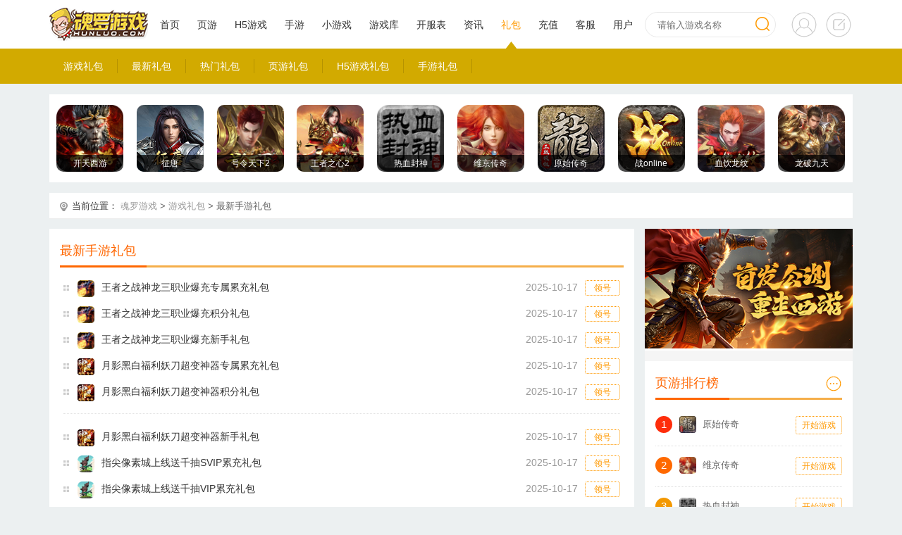

--- FILE ---
content_type: text/html
request_url: http://www.hunluo.com/fahao/shouyou.html
body_size: 9011
content:
<!DOCTYPE html>
<html lang="en">
<head>
<meta charset="gb2312">
<meta name="applicable-device" content="pc" />
<meta name="viewport" content="width=device-width, initial-scale=1.0">
<meta name="renderer" content="webkit" />
<meta name="force-rendering" content="webkit" />
<meta http-equiv="X-UA-Compatible" content="IE=Edge,chrome=1" />
<link rel="shortcut?icon" href="/favicon.ico" />
<link rel="stylesheet" href="/templates/hl_new/css/reset.css">
<link rel="stylesheet" href="/templates/hl_new/css/header.css">
<link rel="stylesheet" href="/templates/hl_new/css/footer.css">
<link rel="stylesheet" href="/templates/fahao_pc/css/wzlb_list.css">
<script type="text/javascript" src="/templates/hl_new/js/base.js"></script>
 
<title>手机游戏礼包_手游礼包领取_手游礼包发放平台 - 魂罗游戏平台</title>
<meta name="keywords" content="手机游戏礼包礼包,手游礼包领取,手游礼包发放平台,手游首充礼包"/>
<meta name="description" content="魂罗游戏礼包发放平台，为您提供最新的手游礼包大全、手游礼包领取以及手机游戏礼包、激活码、特权码。找手机游戏礼包，就来魂罗游戏平台！"/>
<meta http-equiv="mobile-agent" content="format=xhtml; url=http://m.hunluo.com/fahao/shouyou.html">
<meta http-equiv="mobile-agent" content="format=html5; url=http://m.hunluo.com/fahao/shouyou.html">
 
</head>
<script type="text/javascript">
        function is_mobile() {
            var regex_match = /(nokia|iphone|android|motorola|^mot-|softbank|foma|docomo|kddi|up.browser|up.link|htc|dopod|blazer|netfront|helio|hosin|huawei|novarra|CoolPad|webos|techfaith|palmsource|blackberry|alcatel|amoi|ktouch|nexian|samsung|^sam-|s[cg]h|^lge|ericsson|philips|sagem|wellcom|bunjalloo|maui|symbian|smartphone|midp|wap|phone|windows ce|iemobile|^spice|^bird|^zte-|longcos|pantech|gionee|^sie-|portalmmm|jigs browser|hiptop|^benq|haier|^lct|operas*mobi|opera*mini|320x320|240x320|176x220)/i;
            var u = navigator.userAgent;
            if (null == u) {
                return true;
            }
            var result = regex_match.exec(u);
            if (null == result) {
                return false
            } else {
                return true
            }
        }

        function QueryString(item) {
            var sValue = location.search.match(new RegExp("[\?\&]" + item + "=([^\&]*)(\&?)", "i"))
            return sValue ? sValue[1] : sValue
        }
        if (QueryString("ID") != "t" && is_mobile()) {
             
 document.location.href = 'http://m.hunluo.com/fahao/shouyou.html';
 
        }
</script>
<script>

    $(function() {
            $(".game_details .details").each(function() {
                var maxwidth = 156;
                if ($(this).text().length > maxwidth) {
                    $(this).text($(this).text().substring(0, maxwidth));
                    $(this).html($(this).html() + '...');
                }
            });
        })
        // 扫码玩游戏
    $(function() {
            $(".search_tj ul li .img_box").mouseenter(function() {
                $(this).find(".mask_code").stop(true).animate({
                    "top": 0
                })
            }).mouseleave(function() {
                $(this).find(".mask_code").stop(true).animate({
                    "top": -118 + "px"
                })
            })
        })
        // 网游开服表
    $(function() {
        function pager1() {
            var pager_box1 = $(".kfb_big_box").find(".detail_content1 ul");
            var len = $("#now_kf_number").val();;
            var num = $("#next_pager_box1 span").find("i").html()
            var i = 0;
            var k = 1;
            $("#next_btn_icon1").click(function() {
                i++;
                k++;
                num = 2
                console.log(i);
                if (i == len) {
                    i = 0;
                    k = 1;
                    num = 1
                } else {
                    num = 2
                }
                pager_box1.stop(true, true).hide().eq(i).fadeIn(600);
                $("#next_pager_box1 span").find("i").html(k);
                return false;

            });
            $("#prev_btn_icon1").click(function() {
                var i = $("#next_pager_box2 span").find("i").html();
                k = i - 1;
                i--;
                num = 1
                if (i == -1) {
                    i = len - 1;
                    num = 2;
                }
                if (k == 0) {
                    k = 1;

                }
                pager_box1.stop(true, true).hide().eq(i).fadeIn(600);
                $("#next_pager_box1 span").find("i").html(k);
                return false;
            })
        }
        pager1();

        function pager2() {
            var pager_box2 = $(".kfb_big_box").find(".detail_content2 ul");
            var len = $("#mt_kf_number").val();
            var num = $("#next_pager_box2 span").find("i").html()
            var i = 0;
            var k = 1;
            $("#next_btn_icon2").click(function() {
                i++;
                k++;
                num = 2
                console.log(i);
                if (i == len) {
                    i = 1;
                    k = 1;
                    num = 1
                } else {
                    num = 2
                }
                pager_box2.stop(true, true).hide().eq(i).fadeIn(600);

                $("#next_pager_box2 span").find("i").html(k);
                return false;

            });
            $("#prev_btn_icon2").click(function() {
                var i = $("#next_pager_box2 span").find("i").html();
                k = i - 1;
                i--;
                num = 1
                if (i == -1) {
                    i = len - 1;
                    num = 2;
                }
                if (k == 0) {
                    k = 1;

                }

                pager_box2.stop(true, true).hide().eq(i).fadeIn(600);
                $("#next_pager_box2 span").find("i").html(k);
                return false;
            })
        }
        pager2();
    })


    // tabs切换
    $(function() {
        var tabs = function(a, b) {
            this.a = $("." + a).children();
            this.b = $("." + b).children();
            this.tab();
        }
        tabs.prototype.tab = function() {
            var that = this;
            that.a.click(function() {
                var n = $(this).index();
                $(this).addClass("active").siblings().removeClass("active");
                that.b.eq(n).show().siblings().hide();
            })
        }

        var m3 = new tabs("kfb_box_tabs", "kfb_big_box")
    })


    // 扫码玩游戏
    $(function() {
        $(".search_jg ul li .img_box").mouseenter(function() {
            $(this).find(".mask_code").stop(true).animate({
                "top": 0
            })
        }).mouseleave(function() {
            $(this).find(".mask_code").stop(true).animate({
                "top": -118 + "px"
            })
        })
    })
</script>


<body>

<script src="/templates/hl_new/js/search.js" class="defer"></script>
<div class="header_box">
  <div class="header_top_nav">
    <div class="w1140 clearfix"><a href="/" class="header_logo"></a>
      <div class="nav_list">
        <ul class="clearfix">

          <li class="active" id="home"><a href="/">首页</a></li>

          <li id="web_game"><a href="/yeyou/">页游</a>
            <ol class="is_show_c">
              <div>
                <li><a href="/yeyou/">网页游戏大全</a></li>
                <li><a href="/yeyou/chuanqi.html">传奇页游</a></li>
                <li><a href="/yeyou/xianxia.html">仙侠页游</a></li>
                <li><a href="/yeyou/celue.html">策略页游</a></li>
                <li><a href="/yeyou/bt.html">BT页游</a></li>
              </div>
            </ol>
          </li>

          <li id="h5_game"><a href="/h5/">H5游戏</a>
            <ol class="is_show_c">
              <div>
                <li><a href="/h5/">H5游戏大全</a></li>
                <li><a href="/h5/new.html">最新H5游戏</a></li>
                <li><a href="/h5/chuanqi.html">传奇H5游戏</a></li>
                <li><a href="/h5/xianxia.html">仙侠H5游戏</a></li>
                <li><a href="/h5/sanguo.html">三国H5游戏</a></li>
                <li><a href="/h5/kapai.html">卡牌H5游戏</a></li>
                <li><a href="/h5/huihe.html">回合H5游戏</a></li>
                <li><a href="/h5/wuxia.html">武侠</a></li>
                <li><a href="/h5/erciyuan.html">二次元</a></li>
                <li><a href="/h5/fangzhi.html">放置</a></li>
                <li><a href="/h5/0.1zhe.html">0.1折</a></li>
              </div>
            </ol>
          </li>

          <li id="shouyou_game"><a href="/shouyou/">手游</a>
            <ol class="is_show_c">
              <div>
                <li><a href="/shouyou/">手游大全</a></li>
                <li><a href="/shouyou/new.html">最新手游</a></li>
                <li><a href="/shouyou/chuanqi.html">传奇手游</a></li>
                <li><a href="/shouyou/xianxia.html">仙侠手游</a></li>
                <li><a href="/shouyou/sanguo.html">三国手游</a></li>
                <li><a href="/shouyou/wuxia.html">武侠手游</a></li>
                <li><a href="/shouyou/mohuan.html">魔幻手游</a></li>
                <li><a href="/shouyou/kapai.html">卡牌手游</a></li>
                <li><a href="/shouyou/huihe.html">回合手游</a></li>
                <li><a href="/shouyou/celue.html">策略手游</a></li>
                <li><a href="/shouyou/3D.html">3D手游</a></li>
                <li><a href="/shouyou/0.1zhe.html">0.1折</a></li>
              </div>
            </ol>
          </li>

          <li id="xyx_game"><a href="/xyx/">小游戏</a>
            <ol class="is_show_c">
              <div>
                <li><a href="/game/dongzuo.html">动作</a></li>
		<li><a href="/game/maoxian.html">冒险</a></li>
		<li><a href="/game/xiuxian.html">休闲</a></li>
		<li><a href="/game/yizhi.html">益智</a></li>
		<li><a href="/game/sheji.html">射击</a></li>
		<li><a href="/game/zhuangban.html">装扮</a></li>
		<li><a href="/game/celue.html">策略</a></li>
		<li><a href="/game/tiyu.html">体育</a></li>
		<li><a href="/game/qipai.html">棋牌</a></li>
		<li><a href="/game/ertong.html">儿童</a></li>
		<li><a href="/zt/12.html">女生</a></li>
		<li><a href="/zt/17.html">双人</a></li>
		<li><a href="/zt/53.html">闯关</a></li>
		<li><a href="/zt/19.html">塔防</a></li>
		<li><a href="/zt/8.html">敏捷</a></li>
		<li><a href="/zt/20.html">经典</a></li>  
              </div>
            </ol>
          </li>

          <li id="yxk"><a href="/game/">游戏库</a>

          </li>
              <li id="kfb"><a href="/kf/">开服表</a>
              <ol class="is_show_c">
              <div>
                <li><a href="/kf/">网页游戏开服表</a></li>
                <li><a href="/kf/day.html">今日开服</a></li>
                <li><a href="/kf/tomorrow.html">明日开服</a></li>
                <li><a href="/kf/history.html">历史开服</a></li> 
              </div>
            </ol>
          </li>
          <li id="news"><a href="/news/">资讯</a>
            <ol class="is_show_c">
              <div>
                <li><a href="/news/">新闻中心</a></li>
                <li><a href="/news/xw.html">新闻公告</a></li>
                <li><a href="/news/hd.html">最新活动</a></li>
                <li><a href="/news/gl.html">游戏攻略</a></li>
                <li><a href="/news/yxtj.html">游戏推荐</a></li>
                <li><a href="/news/zhzx.html">综合资讯</a></li>
                <li><a href="/news/kf.html">开服信息</a></li>

              </div>
            </ol>
          </li>

          <li id="point_exchange"><a href="/fahao/">礼包</a>
            <ol class="is_show_c">
              <div>
                <li><a href="/fahao/">游戏礼包</a></li>
                <li><a href="/fahao/new.html">最新礼包</a></li>
                <li><a href="/fahao/hot.html">热门礼包</a></li>
                <li><a href="/fahao/yeyou.html">页游礼包</a></li>
                <li><a href="/fahao/h5.html">H5游戏礼包</a></li>
                <li><a href="/fahao/shouyou.html">手游礼包</a></li>
              </div>
            </ol>
          </li>

          <li id="cz_center"><a href="/pay.html">充值</a></li>

          <li id="kefu"><a href="/kefu.html">客服</a></li>

	  <li id="user_center"><a href="/user.html">用户</a></li>

        </ul>
      </div>
      <div class="nav_input">
        <form action="/search.html" target="_blank" id="searchForm" method="get">
          <input id="searchInput" name="searchInput"  type="text" placeholder="请输入游戏名称" class="search_text">
          <input type="submit" class="search_btn" value="">
        </form>
        <div class="head-top-box" style="display:none">
          <ul style="" id="searchDefault">
            <li>
                                    <a href="http://www.hunluo.com/play.html?gid=1206"  target="_blank">
                                        <img src="http://img.hunluo.com/www/2025/08/31/17565777225193.jpg" alt="开天西游">
                                    </a>
                                    <div class="header-search-right">
                                        <h4>开天西游</h4>
                                        <a  href="http://www.hunluo.com/play.html?gid=1206"  target="_blank" class="playgame">开始游戏</a><em>|</em><a href="http://www.hunluo.com/game/354.html" target="_blank" class="gw">官网</a>
                                    </div>
                                </li><li>
                                    <a href="http://www.hunluo.com/play.html?gid=1119"  target="_blank">
                                        <img src="http://img.hunluo.com/www/2024/09/12/17261478175886.jpg" alt="魔魂之刃">
                                    </a>
                                    <div class="header-search-right">
                                        <h4>魔魂之刃</h4>
                                        <a  href="http://www.hunluo.com/play.html?gid=1119"  target="_blank" class="playgame">开始游戏</a><em>|</em><a href="http://www.hunluo.com/game/327.html" target="_blank" class="gw">官网</a>
                                    </div>
                                </li><li>
                                    <a href="http://www.hunluo.com/play.html?gid=1020"  target="_blank">
                                        <img src="http://img.hunluo.com/www/2025/09/16/17579539486368.png" alt="维京传奇">
                                    </a>
                                    <div class="header-search-right">
                                        <h4>维京传奇</h4>
                                        <a  href="http://www.hunluo.com/play.html?gid=1020"  target="_blank" class="playgame">开始游戏</a><em>|</em><a href="http://www.hunluo.com/game/301.html" target="_blank" class="gw">官网</a>
                                    </div>
                                </li><li>
                                    <a href="http://www.hunluo.com/play.html?gid=717"  target="_blank">
                                        <img src="http://img.hunluo.com/www/2024/03/17/17106137816409.png" alt="热血封神">
                                    </a>
                                    <div class="header-search-right">
                                        <h4>热血封神</h4>
                                        <a  href="http://www.hunluo.com/play.html?gid=717"  target="_blank" class="playgame">开始游戏</a><em>|</em><a href="http://www.hunluo.com/game/304.html" target="_blank" class="gw">官网</a>
                                    </div>
                                </li><li>
                                    <a href="http://www.hunluo.com/play.html?gid=1049"  target="_blank">
                                        <img src="http://img.hunluo.com/www/2025/08/31/17565779928794.png" alt="战online">
                                    </a>
                                    <div class="header-search-right">
                                        <h4>战online</h4>
                                        <a  href="http://www.hunluo.com/play.html?gid=1049"  target="_blank" class="playgame">开始游戏</a><em>|</em><a href="http://www.hunluo.com/game/297.html" target="_blank" class="gw">官网</a>
                                    </div>
                                </li>
          </ul>
          <ul id="searchResult" style="display:none"></ul>
        </div>
      </div>
      <div class="login_reg_box">
        <a href="/login.html" class="login_bcg"></a>
        <a href="/register.html" class="reg_bcg"></a>
      </div>
      <div class="logined_user_name" style="display:none;">
        <p><em></em><a href=""></a></p>
      </div>
    </div>
  </div>
</div>
                        

   <div class="headNavBox"><ul class="headNav" id=ul_ts>  <li id="Bhttp://admin.hunluo.com/index.php?tp=qdad&ad=B8&id=98_big">
							  <a target="_blank" href="http://admin.hunluo.com/index.php?tp=qdad&ad=B8&id=98">
							  <img  src="https://img.hunluo.com/www/2025/12/05/17649499889845.png" alt="龙破九天">
							  <span>龙破九天</span>
							  </a>
							  </li><li id="Bhttp://admin.hunluo.com/index.php?tp=qdad&ad=B10&id=102_big">
							  <a target="_blank" href="http://admin.hunluo.com/index.php?tp=qdad&ad=B10&id=102">
							  <img  src="https://img.hunluo.com/www/2024/03/15/17104986927467.jpg" alt="血饮龙纹">
							  <span>血饮龙纹</span>
							  </a>
							  </li><li id="Bhttp://admin.hunluo.com/index.php?tp=qdad&ad=B7&id=96_big">
							  <a target="_blank" href="http://admin.hunluo.com/index.php?tp=qdad&ad=B7&id=96">
							  <img  src="https://img.hunluo.com/www/2025/08/31/17565779928794.png" alt="战online">
							  <span>战online</span>
							  </a>
							  </li><li id="Bhttp://admin.hunluo.com/index.php?tp=qdad&ad=B9&id=100_big">
							  <a target="_blank" href="http://admin.hunluo.com/index.php?tp=qdad&ad=B9&id=100">
							  <img  src="https://img.hunluo.com/www/2025/12/05/17649500471838.png" alt="原始传奇">
							  <span>原始传奇</span>
							  </a>
							  </li><li id="Bhttp://admin.hunluo.com/index.php?tp=qdad&ad=B6&id=94_big">
							  <a target="_blank" href="http://admin.hunluo.com/index.php?tp=qdad&ad=B6&id=94">
							  <img  src="https://img.hunluo.com/www/2025/09/16/17579539486368.png" alt="维京传奇">
							  <span>维京传奇</span>
							  </a>
							  </li><li id="Bhttp://admin.hunluo.com/index.php?tp=qdad&ad=B5&id=92_big">
							  <a target="_blank" href="http://admin.hunluo.com/index.php?tp=qdad&ad=B5&id=92">
							  <img  src="https://img.hunluo.com/www/2024/03/17/17106137816409.png" alt="热血封神">
							  <span>热血封神</span>
							  </a>
							  </li><li id="Bhttp://admin.hunluo.com/index.php?tp=qdad&ad=B4&id=90_big">
							  <a target="_blank" href="http://admin.hunluo.com/index.php?tp=qdad&ad=B4&id=90">
							  <img  src="https://img.hunluo.com/www/2022/12/30/1923598731.jpg" alt="王者之心2">
							  <span>王者之心2</span>
							  </a>
							  </li><li id="Bhttp://admin.hunluo.com/index.php?tp=qdad&ad=B3&id=88_big">
							  <a target="_blank" href="http://admin.hunluo.com/index.php?tp=qdad&ad=B3&id=88">
							  <img  src="https://img.hunluo.com/www/2025/01/17/17371179527031.jpg" alt="号令天下2">
							  <span>号令天下2</span>
							  </a>
							  </li><li id="Bhttp://admin.hunluo.com/index.php?tp=qdad&ad=B2&id=86_big">
							  <a target="_blank" href="http://admin.hunluo.com/index.php?tp=qdad&ad=B2&id=86">
							  <img  src="https://img.hunluo.com/www/2025/08/30/17565691102579.jpg" alt="征唐">
							  <span>征唐</span>
							  </a>
							  </li><li id="Bhttp://admin.hunluo.com/index.php?tp=qdad&ad=B1&id=84_big">
							  <a target="_blank" href="http://admin.hunluo.com/index.php?tp=qdad&ad=B1&id=84">
							  <img  src="https://img.hunluo.com/www/2025/08/31/17565777225193.jpg" alt="开天西游">
							  <span>开天西游</span>
							  </a>
							  </li></ul></div><script>
var num = getRandomInt(0,10);
var obj = document.getElementById("ul_ts");
var lis = obj.getElementsByTagName("li");

for(var i = lis.length-num; i > -1; i--){

		obj.appendChild(lis[i]);

	}
// 生成一个n到m之间的随机整数
function getRandomInt(min, max) {
 	return Math.floor(Math.random() * (max - min + 1)) + min;
 }
  
</script>


<div class="mbxBox w1140">
        <i>当前位置：</i>
        <a href="/">魂罗游戏</a>
        <span>&gt;</span>
        <a href="http://www.hunluo.com/fahao/">游戏礼包</a> 
        <span>&gt;</span>
         
		<span>最新手游礼包</span>
		 
 </div>
    <div class="wz_list w1140 clearfix">
        <div class="wz_list_right">
            <div class="wz_list_box" style="margin-top: 0px;">
                <div class="title_item">
                    
<span>最新手游礼包</span>
 

                </div>
                <div class="list_box">
                    <ul>

                         <li>
                            <a target="_blank" class="list_link" href="/fahao/31435.html"><img src="https://img.hunluo.com/www/2025/10/16/17605870164666.png" alt="魂罗游戏王者之战神龙三职业爆充专属累充礼包">王者之战神龙三职业爆充专属累充礼包</a><em>2025-10-17<a href="/fahao/31435.html" target="_blank">领号</a></em></li><li>
                            <a target="_blank" class="list_link" href="/fahao/31434.html"><img src="https://img.hunluo.com/www/2025/10/16/17605870164666.png" alt="魂罗游戏王者之战神龙三职业爆充积分礼包">王者之战神龙三职业爆充积分礼包</a><em>2025-10-17<a href="/fahao/31434.html" target="_blank">领号</a></em></li><li>
                            <a target="_blank" class="list_link" href="/fahao/31433.html"><img src="https://img.hunluo.com/www/2025/10/16/17605870164666.png" alt="魂罗游戏王者之战神龙三职业爆充新手礼包">王者之战神龙三职业爆充新手礼包</a><em>2025-10-17<a href="/fahao/31433.html" target="_blank">领号</a></em></li><li>
                            <a target="_blank" class="list_link" href="/fahao/31432.html"><img src="https://img.hunluo.com/www/2025/10/16/17605885425992.png" alt="魂罗游戏月影黑白福利妖刀超变神器专属累充礼包">月影黑白福利妖刀超变神器专属累充礼包</a><em>2025-10-17<a href="/fahao/31432.html" target="_blank">领号</a></em></li><li class="line">
                            <a target="_blank" class="list_link" href="/fahao/31431.html"><img src="https://img.hunluo.com/www/2025/10/16/17605885425992.png" alt="魂罗游戏月影黑白福利妖刀超变神器积分礼包">月影黑白福利妖刀超变神器积分礼包</a><em>2025-10-17<a href="/fahao/31431.html" target="_blank">领号</a></em></li><li>
                            <a target="_blank" class="list_link" href="/fahao/31430.html"><img src="https://img.hunluo.com/www/2025/10/16/17605885425992.png" alt="魂罗游戏月影黑白福利妖刀超变神器新手礼包">月影黑白福利妖刀超变神器新手礼包</a><em>2025-10-17<a href="/fahao/31430.html" target="_blank">领号</a></em></li><li>
                            <a target="_blank" class="list_link" href="/fahao/31429.html"><img src="https://img.hunluo.com/www/2025/10/16/17605892249017.png" alt="魂罗游戏指尖像素城上线送千抽SVIP累充礼包">指尖像素城上线送千抽SVIP累充礼包</a><em>2025-10-17<a href="/fahao/31429.html" target="_blank">领号</a></em></li><li>
                            <a target="_blank" class="list_link" href="/fahao/31428.html"><img src="https://img.hunluo.com/www/2025/10/16/17605892249017.png" alt="魂罗游戏指尖像素城上线送千抽VIP累充礼包">指尖像素城上线送千抽VIP累充礼包</a><em>2025-10-17<a href="/fahao/31428.html" target="_blank">领号</a></em></li><li>
                            <a target="_blank" class="list_link" href="/fahao/31427.html"><img src="https://img.hunluo.com/www/2025/10/16/17605892249017.png" alt="魂罗游戏指尖像素城上线送千抽金卡累充礼包">指尖像素城上线送千抽金卡累充礼包</a><em>2025-10-17<a href="/fahao/31427.html" target="_blank">领号</a></em></li><li class="line">
                            <a target="_blank" class="list_link" href="/fahao/31426.html"><img src="https://img.hunluo.com/www/2025/10/16/17605892249017.png" alt="魂罗游戏指尖像素城上线送千抽高级累充礼包">指尖像素城上线送千抽高级累充礼包</a><em>2025-10-17<a href="/fahao/31426.html" target="_blank">领号</a></em></li><li>
                            <a target="_blank" class="list_link" href="/fahao/31425.html"><img src="https://img.hunluo.com/www/2025/10/16/17605892249017.png" alt="魂罗游戏指尖像素城上线送千抽独家累充礼包">指尖像素城上线送千抽独家累充礼包</a><em>2025-10-17<a href="/fahao/31425.html" target="_blank">领号</a></em></li><li>
                            <a target="_blank" class="list_link" href="/fahao/31424.html"><img src="https://img.hunluo.com/www/2025/10/16/17605892249017.png" alt="魂罗游戏指尖像素城上线送千抽专属累充礼包">指尖像素城上线送千抽专属累充礼包</a><em>2025-10-17<a href="/fahao/31424.html" target="_blank">领号</a></em></li><li>
                            <a target="_blank" class="list_link" href="/fahao/31423.html"><img src="https://img.hunluo.com/www/2025/10/16/17605892249017.png" alt="魂罗游戏指尖像素城上线送千抽至尊累充礼包">指尖像素城上线送千抽至尊累充礼包</a><em>2025-10-17<a href="/fahao/31423.html" target="_blank">领号</a></em></li><li>
                            <a target="_blank" class="list_link" href="/fahao/31422.html"><img src="https://img.hunluo.com/www/2025/10/16/17605892249017.png" alt="魂罗游戏指尖像素城上线送千抽积分礼包">指尖像素城上线送千抽积分礼包</a><em>2025-10-17<a href="/fahao/31422.html" target="_blank">领号</a></em></li><li class="line">
                            <a target="_blank" class="list_link" href="/fahao/31421.html"><img src="https://img.hunluo.com/www/2025/10/16/17605892249017.png" alt="魂罗游戏指尖像素城上线送千抽新手礼包">指尖像素城上线送千抽新手礼包</a><em>2025-10-17<a href="/fahao/31421.html" target="_blank">领号</a></em></li><li>
                            <a target="_blank" class="list_link" href="/fahao/31420.html"><img src="https://img.hunluo.com/www/2025/10/16/17605989938444.png" alt="魂罗游戏征程三国0.1折萌斗三国独家累充礼包">征程三国0.1折萌斗三国独家累充礼包</a><em>2025-10-17<a href="/fahao/31420.html" target="_blank">领号</a></em></li><li>
                            <a target="_blank" class="list_link" href="/fahao/31419.html"><img src="https://img.hunluo.com/www/2025/10/16/17605989938444.png" alt="魂罗游戏征程三国0.1折萌斗三国专属累充礼包">征程三国0.1折萌斗三国专属累充礼包</a><em>2025-10-17<a href="/fahao/31419.html" target="_blank">领号</a></em></li><li>
                            <a target="_blank" class="list_link" href="/fahao/31418.html"><img src="https://img.hunluo.com/www/2025/10/16/17605989938444.png" alt="魂罗游戏征程三国0.1折萌斗三国至尊累充礼包">征程三国0.1折萌斗三国至尊累充礼包</a><em>2025-10-17<a href="/fahao/31418.html" target="_blank">领号</a></em></li><li>
                            <a target="_blank" class="list_link" href="/fahao/31417.html"><img src="https://img.hunluo.com/www/2025/10/16/17605989938444.png" alt="魂罗游戏征程三国0.1折萌斗三国积分礼包">征程三国0.1折萌斗三国积分礼包</a><em>2025-10-17<a href="/fahao/31417.html" target="_blank">领号</a></em></li><li class="line">
                            <a target="_blank" class="list_link" href="/fahao/31416.html"><img src="https://img.hunluo.com/www/2025/10/16/17605989938444.png" alt="魂罗游戏征程三国0.1折萌斗三国新手礼包">征程三国0.1折萌斗三国新手礼包</a><em>2025-10-17<a href="/fahao/31416.html" target="_blank">领号</a></em></li><li>
                            <a target="_blank" class="list_link" href="/fahao/31398.html"><img src="https://img.hunluo.com/www/2025/10/15/17605025808959.png" alt="魂罗游戏问逍遥内置0.1折升级版独家累充礼包">问逍遥内置0.1折升级版独家累充礼包</a><em>2025-10-16<a href="/fahao/31398.html" target="_blank">领号</a></em></li><li>
                            <a target="_blank" class="list_link" href="/fahao/31397.html"><img src="https://img.hunluo.com/www/2025/10/15/17605025808959.png" alt="魂罗游戏问逍遥内置0.1折升级版至尊累充礼包">问逍遥内置0.1折升级版至尊累充礼包</a><em>2025-10-16<a href="/fahao/31397.html" target="_blank">领号</a></em></li><li>
                            <a target="_blank" class="list_link" href="/fahao/31396.html"><img src="https://img.hunluo.com/www/2025/10/15/17605025808959.png" alt="魂罗游戏问逍遥内置0.1折升级版积分礼包">问逍遥内置0.1折升级版积分礼包</a><em>2025-10-16<a href="/fahao/31396.html" target="_blank">领号</a></em></li><li>
                            <a target="_blank" class="list_link" href="/fahao/31395.html"><img src="https://img.hunluo.com/www/2025/10/15/17605025808959.png" alt="魂罗游戏问逍遥内置0.1折升级版新手礼包">问逍遥内置0.1折升级版新手礼包</a><em>2025-10-16<a href="/fahao/31395.html" target="_blank">领号</a></em></li><li class="line">
                            <a target="_blank" class="list_link" href="/fahao/31394.html"><img src="https://img.hunluo.com/www/2024/10/30/17302560669267.png" alt="魂罗游戏斗破苍穹：巅峰对决送绝品斗者VIP累充礼包">斗破苍穹：巅峰对决送绝品斗者VIP累充礼包</a><em>2025-10-16<a href="/fahao/31394.html" target="_blank">领号</a></em></li><li>
                            <a target="_blank" class="list_link" href="/fahao/31393.html"><img src="https://img.hunluo.com/www/2024/10/30/17302560669267.png" alt="魂罗游戏斗破苍穹：巅峰对决送绝品斗者独家累充礼包">斗破苍穹：巅峰对决送绝品斗者独家累充礼包</a><em>2025-10-16<a href="/fahao/31393.html" target="_blank">领号</a></em></li><li>
                            <a target="_blank" class="list_link" href="/fahao/31392.html"><img src="https://img.hunluo.com/www/2024/10/30/17302560669267.png" alt="魂罗游戏斗破苍穹：巅峰对决送绝品斗者专属累充礼包">斗破苍穹：巅峰对决送绝品斗者专属累充礼包</a><em>2025-10-16<a href="/fahao/31392.html" target="_blank">领号</a></em></li><li>
                            <a target="_blank" class="list_link" href="/fahao/31391.html"><img src="https://img.hunluo.com/www/2024/10/30/17302560669267.png" alt="魂罗游戏斗破苍穹：巅峰对决送绝品斗者至尊累充礼包">斗破苍穹：巅峰对决送绝品斗者至尊累充礼包</a><em>2025-10-16<a href="/fahao/31391.html" target="_blank">领号</a></em></li><li>
                            <a target="_blank" class="list_link" href="/fahao/31390.html"><img src="https://img.hunluo.com/www/2024/10/30/17302560669267.png" alt="魂罗游戏斗破苍穹：巅峰对决送绝品斗者积分礼包">斗破苍穹：巅峰对决送绝品斗者积分礼包</a><em>2025-10-16<a href="/fahao/31390.html" target="_blank">领号</a></em></li><li class="line">
                            <a target="_blank" class="list_link" href="/fahao/31389.html"><img src="https://img.hunluo.com/www/2024/10/30/17302560669267.png" alt="魂罗游戏斗破苍穹：巅峰对决送绝品斗者新手礼包">斗破苍穹：巅峰对决送绝品斗者新手礼包</a><em>2025-10-16<a href="/fahao/31389.html" target="_blank">领号</a></em></li>

                    </ul>
                    <div class="game-page" style="padding: 24px 0 45px;">
                         <a href="shouyou_1.html" >首页</a><a href="javascript:void(0)" >上页</a><span class="current">1</span><a href="shouyou_2.html">2</a><a href="shouyou_3.html">3</a><a href="shouyou_4.html">4</a><a href="shouyou_2.html" >下页</a><a href="shouyou_240.html">最后一页</a>
                    </div>


                </div>
            </div>
        </div>
            <div class="wz_list_left">
            <div class="adBox">
                    <a target="_blank" href="http://admin.hunluo.com/index.php?tp=qdad&ad=B1&id=136">
                    <img src="https://img.hunluo.com/www/2022/02/15/1659114562.jpg" alt="七雄争霸"></a>
                </div>
            <div class="xyx_ranklist">
                <div class="title_item">
                    <span>页游排行榜</span>
                    <a href="http://www.hunluo.com/yeyou/" target="_blank"></a>
                </div>
                <div class="ranklist_box">
                    <ul class="clearfix">
                        <li class="cur1">
                            <div class="rmb_rank_box2">
                                <em>1</em>
                                <img src="http://img.hunluo.com/www/2025/08/31/17565701701308.png" alt="原始传奇">
                                <h4>原始传奇</h4>
                                <a href="http://www.hunluo.com/play.html?gid=643" target="_blank">开始游戏</a>
                            </div>
                        </li><li class="cur2">
                            <div class="rmb_rank_box2">
                                <em>2</em>
                                <img src="http://img.hunluo.com/www/2025/09/16/17579539486368.png" alt="维京传奇">
                                <h4>维京传奇</h4>
                                <a href="http://www.hunluo.com/play.html?gid=1020" target="_blank">开始游戏</a>
                            </div>
                        </li><li class="cur3">
                            <div class="rmb_rank_box2">
                                <em>3</em>
                                <img src="http://img.hunluo.com/www/2024/03/17/17106137816409.png" alt="热血封神">
                                <h4>热血封神</h4>
                                <a href="http://www.hunluo.com/play.html?gid=717" target="_blank">开始游戏</a>
                            </div>
                        </li><li class="cur4">
                            <div class="rmb_rank_box2">
                                <em>4</em>
                                <img src="http://img.hunluo.com/www/2022/12/30/1923598731.jpg" alt="王者之心2">
                                <h4>王者之心2</h4>
                                <a href="http://www.hunluo.com/play.html?gid=915" target="_blank">开始游戏</a>
                            </div>
                        </li><li class="cur5">
                            <div class="rmb_rank_box2">
                                <em>5</em>
                                <img src="http://img.hunluo.com/www/2025/08/31/17565779928794.png" alt="战online">
                                <h4>战online</h4>
                                <a href="http://www.hunluo.com/play.html?gid=1049" target="_blank">开始游戏</a>
                            </div>
                        </li>
                    </ul>
                </div>
            </div>
            <div class="xyx_ranklist">
                <div class="title_item">
                    <span>H5游戏排行榜</span>
                    <a href="http://www.hunluo.com/h5/" target="_blank"></a>
                </div>
                <div class="ranklist_box">
                    <ul class="clearfix">
                          <li class="cur1">
                            <div class="rmb_rank_box2">
                                <em>1</em>
                                <img src="http://img.hunluo.com/www/2021/04/01/1603278772.png" alt="原始传奇">
                                <h4>原始传奇</h4>
                                <a href="http://www.hunluo.com/game/533_1_1.html" target="_blank">开始游戏</a>
                            </div>
                        </li><li class="cur2">
                            <div class="rmb_rank_box2">
                                <em>2</em>
                                <img src="http://img.hunluo.com/www/2025/09/16/17579539688534.png" alt="维京传奇">
                                <h4>维京传奇</h4>
                                <a href="http://www.hunluo.com/game/4092_1_1.html" target="_blank">开始游戏</a>
                            </div>
                        </li><li class="cur3">
                            <div class="rmb_rank_box2">
                                <em>3</em>
                                <img src="http://img.hunluo.com/www/2025/08/30/17565677186315.png" alt="热血封神">
                                <h4>热血封神</h4>
                                <a href="http://www.hunluo.com/game/4100_1_1.html" target="_blank">开始游戏</a>
                            </div>
                        </li><li>
                            <div class="rmb_rank_box2">
                                <em>4</em>
                                <img src="http://img.hunluo.com/www/2025/08/30/17565674601563.jpg"  alt="开天西游">
                                <h4>开天西游</h4>
                                <a href="http://www.hunluo.com/game/4976_1_1.html" target="_blank">开始游戏</a>
                            </div>
                        </li><li>
                            <div class="rmb_rank_box2">
                                <em>5</em>
                                <img src="http://img.hunluo.com/www/2024/10/08/17283702532440.png"  alt="斗罗大陆">
                                <h4>斗罗大陆</h4>
                                <a href="http://www.hunluo.com/game/5231_1_1.html" target="_blank">开始游戏</a>
                            </div>
                        </li>
                    </ul>
                </div>
            </div>
           <div class="xyx_ranklist">
                <div class="title_item">
                    <span>手游排行榜</span>
                         <a href="http://www.hunluo.com/shouyou/" target="_blank"></a>
                </div>
                <div class="ranklist_box">
                    <ul class="clearfix">
                         <li class="cur1">
                            <div class="rmb_rank_box2">
                                <em>1</em>
                                <img src="https://img.hunluo.com/www/2025/07/25/17534105948807.png" alt="绝世仙王">
                                <h4>绝世仙王</h4>
                                <a href="http://www.hunluo.com/game/5513_3.html" target="_blank">立即下载</a>
                            </div>
                        </li><li class="cur2">
                            <div class="rmb_rank_box2">
                                <em>2</em>
                                <img src="https://img.hunluo.com/www/2025/08/15/17552497771417.png" alt="星神纪元">
                                <h4>星神纪元</h4>
                                <a href="http://www.hunluo.com/game/5646_3.html" target="_blank">立即下载</a>
                            </div>
                        </li><li class="cur3">
                            <div class="rmb_rank_box2">
                                <em>3</em>
                                <img src="https://img.hunluo.com/www/2025/03/25/17428865185427.png" alt="超能防御">
                                <h4>超能防御</h4>
                                <a href="http://www.hunluo.com/game/5911_3.html" target="_blank">立即下载</a>
                            </div>
                        </li><li>
                            <div class="rmb_rank_box2">
                                <em>4</em>
                                <img src="https://img.hunluo.com/www/2025/04/18/17449489308805.png"  alt="荣耀大天使">
                                <h4>荣耀大天使</h4>
                                <a href="http://www.hunluo.com/game/5025_3.html" target="_blank">立即下载</a>
                            </div>
                        </li><li>
                            <div class="rmb_rank_box2">
                                <em>5</em>
                                <img src="https://img.hunluo.com/www/2025/06/04/17490039184534.png"  alt="山海经幻想录">
                                <h4>山海经幻想录</h4>
                                <a href="http://www.hunluo.com/game/5241_3.html" target="_blank">立即下载</a>
                            </div>
                        </li>
                    </ul>
                </div>
            </div>
		  <div class="adBox8">
                    <a target="_blank" href="http://admin.hunluo.com/index.php?tp=qdad&ad=B2&id=137">
                    <img width="295" height="170" src="https://img.hunluo.com/www/2025/04/09/17441935834554.jpg" alt="开天西游">
                    </a>
                 </div>
        </div>
    </div>
 <input type="hidden" id="title_tag" value="point_exchange"> 
      
 <script type="text/javascript">
 $(function() {
        
		 $.ajax({
              type : "POST",
			  contentType: "application/x-www-form-urlencoded; charset=gb2312",  
              url: '/app.html',
			  data: "op=check_login",
              dataType : "json", 
              success : function(result){
				  if(result.status=='1'){
					   $(".login_reg_box").hide();
		               $(".logined_user_name").show();
					   var img='';
					   if(result.img){
					   img=result.img;
					   }else{
					    img='http://www.hunluo.com/templates/sg/img/main_head.png';
					   }
					   var msg_html='';
					   if(result.os_msg_number>0){
					     msg_html='<i>'+result.os_msg_number+'</i>';
					   }
					   if(result.is_bind){
					     window.location.href="http://www.hunluo.com"
					   }
					    $(".logined_user_name").html('<p><span class="user_img_bcg"><a href="/user.html"><img src='+img+'> </a><em class="lev'+result.vip+'"></em><span class="user_msg_item" style="display: none;"><a href="/user.html">'+result.username+'</a><a href="http://www.hunluo.com/logout.html" class="quit_icon">[退出]</a> </span></span> <span class="tip_box" style="display:none"><em>为了您的帐号安全，请尽快设置<a href="">魂罗平台帐号</a><i class="close_tip_box">X</i></em></span><a href="http://www.hunluo.com/user/msg.html" class="user_msg_btn"></a></p>');
					     $("#is_login").val(1); 
				  }else{
				    //  check_is_open_xyx_login()

                 }	   
             } 
          });
		
		
    })
$(document).ready(function () {
	      var title=$("#title_tag").val();
		  $("#home").attr({class:""});
			 
				
		  if(title=='home'){
			   $("#home").attr({class:"active"});
		  }
		   if(title=='kefu'){
			   $("#kefu").attr({class:"active"});
		  }
		   if(title=='cz_center'){
			   $("#cz_center").attr({class:"active"});
		  }
		  if(title=='user_center'){
			   $("#user_center").attr({class:"active"});
		  }
		  if(title=='web_game'){
			     if($("#web_game ol:first").hasClass("is_show_c")){
			     $("#web_game").attr({class:"current active"});
			      $(".header_top_nav").addClass("headerPd");
			   }else{
			      $("#web_game").attr({class:"active"});
			   }
			    
		  }
		  if(title=='h5_game'){
			  
			    if($("#h5_game ol:first").hasClass("is_show_c")){
			     $("#h5_game").attr({class:"current active"});
			      $(".header_top_nav").addClass("headerPd");
			   }else{
			      $("#h5_game").attr({class:"active"});
			   }
		  }
		  if(title=='yxk'){ 
			  if($("#yxk ol:first").hasClass("is_show_c")){
			     $("#yxk").attr({class:"current active"});
			      $(".header_top_nav").addClass("headerPd");
			   }else{
			      $("#yxk").attr({class:"active"});
			   }
		  }
		  if(title=='point_exchange'){
		       if($("#point_exchange ol:first").hasClass("is_show_c")){
			     $("#point_exchange").attr({class:"current active"});
			      $(".header_top_nav").addClass("headerPd");
			   }else{
			      $("#point_exchange").attr({class:"active"});
			   }
			   
		  }
		  if(title=='xyx_game'){
			  
			    if($("#xyx_game ol:first").hasClass("is_show_c")){
			     $("#xyx_game").attr({class:"current active"});
			      $(".header_top_nav").addClass("headerPd");
			   }else{
			      $("#xyx_game").attr({class:"active"});
			   }
			   
		  }
		   if(title=='shouyou_game'){
			  
			    if($("#shouyou_game ol:first").hasClass("is_show_c")){
			     $("#shouyou_game").attr({class:"current active"});
			      $(".header_top_nav").addClass("headerPd");
			   }else{
			      $("#shouyou_game").attr({class:"active"});
			   }
			   
		  }
		   if(title=='kfb'){
			  
			    if($("#kfb ol:first").hasClass("is_show_c")){
			     $("#kfb").attr({class:"current active"});
			      $(".header_top_nav").addClass("headerPd");
			   }else{
			      $("#kfb").attr({class:"active"});
			   }
			   
		  }
		   if(title=='news'){
		   
			      if($("#news ol:first").hasClass("is_show_c")){
			     $("#news").attr({class:"current active"});
			      $(".header_top_nav").addClass("headerPd");
			   }else{
			      $("#news").attr({class:"active"});
			   }
		  }

        });
</script>

<div class="footer">
        <div class="w1140">
            <div class="copyright">
             <p>
<a href="/about.html" target="_blank">关于我们</a> <a target="_blank" href="/game_cooperation.html">游戏合作</a> <a target="_blank" href="/business_cooperation.html">商务合作</a> <a target="_blank" href="/kefu.html">联系客服</a> <a target="_blank" href="/sitemap.html">网站地图</a> <a target="_blank" href="/tags/">标签</a> <a target="_blank" href="/parental.html">未成年人家长监护</a> <a target="_blank" href="/user/fcm.html">防沉迷</a>
</p>
<p>
<img src="/templates/hl_new/images/miitbeian.png" width="14"><a href="https://beian.miit.gov.cn" target="_blank">鄂ICP备13001601号-9</a> <img src="/templates/hl_new/images/wenhuajingying.png" width="16">鄂网文[2018]9316-270号 <img src="/templates/hl_new/images/icp.png" width="16">鄂B2-20180235 <img src="/templates/hl_new/images/beian.png" border="0" height="14" width="14"><a href="https://www.beian.gov.cn/portal/registerSystemInfo?recordcode=42010202001552" target="_blank">鄂公网安备42010202001552号</a>
</p>
<p>
游戏健康忠告：<span>抵制不良游戏 </span><span> 拒绝盗版游戏 </span><span> 注意自我保护</span><span> 谨防受骗上当 </span><span>适度游戏益脑 </span><span> 沉迷游戏伤身 </span><span> 合理安排时间 </span><span> 享受健康生活</span>
</p>
<p><em>适龄提示：适合18岁以上使用</em> Copyright 2020 www.hunluo.com All Rights Reserved. <br> 
</p>    
            </div>
			  <div class="ercodeBox">
                <p>
                    <em>
                        <img src="/templates/hl_new/images/hlcode.jpg" alt="">
                        <img src="/templates/hl_new/images/app_d.png" alt="">
                    </em>

                    <span>魂罗公众号</span>
                </p>
                <p>
                    <em>
                        <img src="/templates/hl_new/images/sjw.png" alt="">
                        <img src="/templates/hl_new/images/app_d.png" alt="">
                    </em>
                    <span>魂罗游戏盒子下载</span>
                </p>
        </div>
        </div>
    </div>
	<p>
    <br/>
</p><script>var _hmt = _hmt || [];
(function() {
  var hm = document.createElement("script");
  hm.src = "https://hm.baidu.com/hm.js?3173d88d2b6b397935ab7aee2b88dec7";
  var s = document.getElementsByTagName("script")[0]; 
  s.parentNode.insertBefore(hm, s);
})();</script>


</body>

</html>

--- FILE ---
content_type: text/html
request_url: http://www.hunluo.com/app.html
body_size: 264
content:
{"status":-1}

--- FILE ---
content_type: text/css
request_url: http://www.hunluo.com/templates/hl_new/css/header.css
body_size: 3923
content:
body,
html {
    width: 100%;
    height: 100%;
    min-width: 1140px;
    cursor: default;
}

.header_top {
    width: 100%;
    height: 30px;
    line-height: 30px;
    color: #707070;
    background-color: #F5F5F5;
    position: relative;
    z-index: 2001;
    font-size: 12px;
}

.header_box {
    width: 100%;
    background: white;
}

.headerPd {
    padding-bottom: 48px;
}

.header_top_left {
    float: left;
}

.header_top_right {
    float: right;
    display: flex;
    align-items: center;
}

.header_top_right a:hover {
    color: #f90;
}

.header_top_right i {
    margin: 0 10px;
    vertical-align: top;
    font-size: 12px;
}

.header_top_right span {
    margin-right: 10px;
}

.header_top_nav {
    width: 100%;
    height: 70px;
    border-bottom: 1px solid #dedede;
}

.header_top_nav a.header_logo {
    width: 140px;
    height: 47px;
    background: url(../images/hunluo_logo.png) no-repeat center center;
    float: left;
    margin-top: 11px;
}

.nav_list {
    float: left
}

.nav_list ul li {
    float: left;
    padding: 0 8px;
    margin: 0 0px 0 9px;
    font-size: 14px;
    height: 70px;
    line-height: 70px;
}

.nav_list ul li a {
    color: #333;
}

.nav_list ul li a:hover {
    color: #f90;
}

.nav_list ul li.active a {
    color: #f90;
}

.nav_input {
    margin-top: 30px;
    width: 184px;
    height: 34px;
    border: 1px solid #e9e9e9;
    background: #fff;
    border-radius: 30px;
    float: left;
    margin-top: 17px;
    position: relative;
    margin-left: 9px;
    position: relative;
}

.head-top-box {
    position: absolute;
    top: 40px;
    z-index: 9999999;
    background: #fff;
    border: 1px solid #f5f5f5;
    width: 183px;
}

.head-top-box ul li a img {
    width: 48px;
    height: 48px;
    border-radius: 5px;
}

.head-top-box ul li .header-search-game>a {
    font-size: 10px;
}

.head-top-box ul li {
    padding: 9px;
    overflow: hidden;
    height: 50px;
    vertical-align: middle;
}

.header-search-right {
    display: inline-block;
    vertical-align: top;
    margin-left: 5px;
}

.header-search-right h4 {
    font-size: 12px;
    margin-bottom: 10px;
    color: #666;
    margin-top: 5px;
	max-width: 100px;
    overflow: hidden;
    text-overflow: ellipsis;
    white-space: nowrap;
}

.header-search-right a {
    font-size: 12px;
}

.header-search-right a:hover {
    color: #e4393c;
}

.header-search-right .playgame {
    height: 20px;
    color: #fff;
    line-height: 20px;
    color: #f90;
    border-radius: 3px;
}

.header-search-right em {
    margin: 0 8px;
    font-size: 12px;
    line-height: 16px;
    vertical-align: 1px;
    color: #999;
}

.header-search-right .gw {
    color: #f60;
}

.nav_input input.search_text {
    width: 126px;
    height: 32px;
    float: left;
    outline: 0;
    border: 0;
    margin-left: 15px;
    font-size: 13px;
    color: #666;
}

.nav_input input.search_btn {
    width: 38px;
    height: 34px;
    float: right;
    background: url(../images/search-ico.png) no-repeat 10px 6px;
    border-radius: 30px;
    cursor: pointer;
    border: none;
}

.login_reg_box {
    margin-top: 15px;
    float: right;
    font-size: 0;
}

.login_reg_box a {
    display: inline-block;
    width: 40px;
    height: 40px;
    margin-left: 9px;
    transition: all .6s;
    font-size: 12px;
}

.login_reg_box a.reg_bcg {
    background: url(../images/reg_bcg.png) no-repeat center center;
}

.login_reg_box a.login_bcg {
    background: url(../images/login_bcg.png) no-repeat center center;
}

.login_reg_box a.login_bcg:hover {
    background: url(../images/login_bcg_hover.png) no-repeat center center;
}

.login_reg_box a.reg_bcg:hover {
    background: url(../images/reg_bcg_hover.png) no-repeat center center;
}

.logined_user_name {
    float: right;
    margin-top: 15px;
}

.logined_user_name p {
    text-align: right;
    position: relative;
    font-size: 0;
}

.logined_user_name p>a {
    width: 40px;
    height: 40px;
    font-size: 13px;
    color: #999;
    display: inline-block;
    vertical-align: top;
    margin-left: 9px;
    text-align: center;
}

.logined_user_name p>span.user_img_bcg {
    position: relative;
    display: inline-block;
    padding-bottom: 10px;
}

.logined_user_name p>span.user_img_bcg>a {
    width: 40px;
    height: 40px;
    font-size: 13px;
    color: #999;
    display: inline-block;
    vertical-align: top;
    margin-left: 9px;
    text-align: center;
    background: url(../images/logined_user_name.jpg) no-repeat center center;
    background-size: 40px 40px;
    position: relative;
}

.logined_user_name p>span.user_img_bcg em {
    position: absolute;
    bottom: 11px;
    right: -5px;
    width: 23px;
    height: 15px;
    background: url(../images/vip_icon.png) no-repeat;
}

.logined_user_name p>span.user_img_bcg em.lev0 {
    background-position: -20px -224px;
}

.logined_user_name p>span.user_img_bcg em.lev1 {
    background-position: -20px -13px;
}

.logined_user_name p>span.user_img_bcg em.lev2 {
    background-position: -20px -43px;
}

.logined_user_name p>span.user_img_bcg em.lev3 {
    background-position: -20px -73px;
}

.logined_user_name p>span.user_img_bcg em.lev4 {
    background-position: -20px -103px;
}

.logined_user_name p>span.user_img_bcg em.lev5 {
    background-position: -20px -133px;
}

.logined_user_name p>span.user_img_bcg em.lev6 {
    background-position: -20px -163px;
}

.logined_user_name p>span.user_img_bcg em.lev7 {
    background-position: -20px -193px;
}

.logined_user_name p span.user_img_bcg img {
    width: 28px !important;
    height: 28px !important;
    border-radius: 50%;
    margin-top: 6px;
    display: inline-block;
}

.logined_user_name .tip_box {
    bottom: -35px !important;
    width: 270px;
    z-index: 999998;
    left: -128px;
    border: 1px solid #ffb83b;
    border-radius: 0px;
    padding: 3px 20px 3px 15px;
}

.logined_user_name .tip_box a {
    color: #f90;
    margin-left: 5px;
    font-size: 12px;
}

.logined_user_name .tip_box i {
    margin-left: 10px;
    font-size: 14px;
    color: #666;
    position: absolute;
    right: 10px;
    top: 5px;
    cursor: pointer;
}

.logined_user_name .tip_box::after {
    position: absolute;
    bottom: 29px;
    left: 50%;
    margin-left: -4px;
    content: "";
    display: inline-block;
    width: 0;
    height: 0;
    border-left: 8px solid transparent;
    border-right: 8px solid transparent;
    border-bottom: 8px solid white;
    border-top: 0px solid transparent;
    z-index: 9999;
}

.logined_user_name .tip_box::before {
    position: absolute;
    bottom: 30px;
    left: 50%;
    margin-left: -4px;
    content: "";
    display: inline-block;
    width: 0;
    height: 0;
    border-left: 8px solid transparent;
    border-right: 8px solid transparent;
    border-bottom: 8px solid #FE610B;
    border-top: 0px solid transparent;
    z-index: 9999;
}

.logined_user_name .tip_box em {
    font-size: 12px;
    color: #666;
}

.logined_user_name .tip_box p {
    font-size: 12px;
}

.logined_user_name p a.user_msg_btn {
    background: url(../images/msg_bcg.png) no-repeat center center;
    position: relative;
}

.logined_user_name p a.user_msg_btn i {
    position: absolute;
    top: -2px;
    right: -5px;
    background: #e4393c;
    width: 18px;
    height: 18px;
    color: white;
    text-align: center;
    line-height: 17px;
    border-radius: 50%;
    font-size: 12px;
}

.logined_user_name p a:hover {
    color: #f90;
}

.logined_user_name .user_msg_item {
    position: absolute;
    bottom: -54px;
    left: -69px;
    border: 1px solid #d9d9d9;
    box-shadow: 0 0 5px rgba(0, 0, 0, .1);
    background: white;
    z-index: 999999;
    padding: 10px 15px;
    width: 170px;
    text-align: center;
    font-size: 0;
}

.logined_user_name .user_msg_item>a {
    height: 32px;
    line-height: 32px;
    display: inline-block;
}

.logined_user_name .user_msg_item>a:first-child {
    font-size: 12px;
    color: #ff9900;
    padding-left: 25px;
    background: url(../images/user_little_icon.png) no-repeat center left;
}

.logined_user_name .user_msg_item>a:first-child:hover {
    color: #e4393c;
}

.user_msg_item .quit_icon {
    font-size: 12px;
}

.logined_user_name .user_msg_item a:last-child {
    margin-left: 15px;
    color: #999;
}

.logined_user_name .user_msg_item a:last-child:hover {
    color: #e4393c;
}

.logined_user_name .user_msg_item::after {
    position: absolute;
    bottom: 52px;
    left: 50%;
    margin-left: -9px;
    content: "";
    display: inline-block;
    width: 0;
    height: 0;
    border-left: 8px solid transparent;
    border-right: 8px solid transparent;
    border-bottom: 8px solid white;
    border-top: 0px solid transparent;
    z-index: 9999;
}

.logined_user_name .user_msg_item::before {
    position: absolute;
    bottom: 53px;
    left: 50%;
    margin-left: -9px;
    content: "";
    display: inline-block;
    width: 0;
    height: 0;
    border-left: 8px solid transparent;
    border-right: 8px solid transparent;
    border-bottom: 8px solid #d9d9d9;
    border-top: 0px solid transparent;
    z-index: 9999;
}

.modal {
    position: fixed;
    left: 0;
    right: 0;
    top: 0;
    bottom: 0;
    background: rgba(0, 0, 0, .7);
    z-index: 99999999;
}

.modal-dialog {
    width: 370px;
    margin: 100px auto;
}

.passport-form ul li {
    overflow: hidden;
}

.passport-form ul li div span {
    color: #8e8b8b;
}

.passport-form ul li div span.error {
    color: #e4393c;
}

#passport-box-wxbind {
    zoom: 1;
    margin-left: -360px;
    margin-top: -211px;
    padding: 0;
    width: 720px;
    height: 362px;
    position: absolute;
    left: 50%;
    top: 50%;
    font-size: 12px;
    background: #fff;
    border-radius: 5px;
}

#passport-box-wxbind1 {
    height: 71px;
    border-bottom: 1px solid #ddd;
}

#passport-box-wxbind2 {
    float: left;
    width: 110px;
    height: 44px;
    margin: 18px 0 0 15px;
    background: url(../images/wx_logo.png) no-repeat;
}

#passport-box-wxbind3 {
    float: left;
    display: inline-block;
    margin: 25px 0 0 15px;
    width: 100px;
    height: 30px;
    font-size: 25px;
    color: black;
}

#passport-box-wxbind4 {
    float: right;
    display: inline-block;
    margin: 27.5px 27.5px 0 0;
    width: 20px;
    height: 20px;
    background: url(../images/logo2.png) no-repeat -7px -117px;
}

#passport-box-wxbind5 {
    margin: 0;
    padding: 0;
}

#passport-box-wxbind6 {
    padding-top: 18px;
    width: 280px;
    float: left;
}

#passport-box-wxbind7 {
    margin: 0 auto;
    width: 210px;
    line-height: 22px;
    color: #4F4F4F;
}

#passport-box-wxbind8 {
    padding-right: 30px;
    line-height: 22px;
    color: #4F4F4F;
    background: url(../images/logo2.png) no-repeat 42px -329px;
}

#passport-wxbind-nickname {
    color: #438DCC;
    margin: 0;
    padding: 0;
    font-style: normal;
    font-weight: normal;
    line-height: 22px;
}

#passport-box-wxbind9 {
    margin: 10px auto 0;
    width: 210px;
    text-indent: 2em;
    line-height: 24px;
    color: #909090;
}

#passport-box-wxbind10 {
    margin: 28px auto 0;
    width: 251px;
    height: 73px;
    background-image: url(../images/wxbind-1.png);
}

#passport-box-wxbind10_qq {
    margin: 28px auto 0;
    width: 251px;
    height: 73px;
    background-image: url(../images/qqbind-1.png);
}

#passport-box-wxbind11 {
    padding: 20px 0;
    width: 439px;
    height: 210px;
    border-left: 1px solid #E4E4E4;
    float: right;
}

#passport-box-wxbind12 {
    margin: 0 0 18px 32px;
    padding-left: 20px;
    height: 18px;
    background: url(../images/logo2.png) no-repeat 0 -359px;
    line-height: 18px;
    color: #DB2342;
}

#passport-box-wxbind13 {
    margin-bottom: 18px;
    vertical-align: middle;
}

#passport-box-wxbind14 {
    float: left;
    width: 90px;
    padding-right: 8px;
    font-size: 14px;
    line-height: 32px;
    text-align: right;
    color: #4F4F4F;
    cursor: default;
}

#passport-box-wxbind15 {
    width: 150px;
    float: left;
    padding: 0 5px;
    width: 200px;
    height: 30px;
    border: 1px solid #E5E5E5;
    line-height: 30px;
    color: #666;
    font-family: inherit;
    font-size: inherit;
    font-weight: inherit;
    vertical-align: middle;
}

#passport-box-wxbind16 {
    display: inline-block;
    color: #c00;
    margin-left: 10px;
    line-height: 32px;
}

#passport-box-wxbind17 {
    margin-bottom: 18px;
    vertical-align: middle;
}

#passport-box-wxbind18 {
    float: left;
    width: 90px;
    padding-right: 8px;
    font-size: 14px;
    line-height: 32px;
    text-align: right;
    color: #4F4F4F;
    cursor: default;
}

#passport-box-wxbind19 {
    width: 150px;
    float: left;
    padding: 0 5px;
    width: 200px;
    height: 30px;
    border: 1px solid #E5E5E5;
    line-height: 30px;
    color: #666;
    font-family: inherit;
    font-size: inherit;
    font-weight: inherit;
    vertical-align: middle;
}

#passport-box-wxbind20 {
    display: inline-block;
    color: #c00;
    margin-left: 10px;
    line-height: 32px;
}

#passport-box-wxbind21 {
    overflow: hidden;
    padding-left: 98px;
    margin-bottom: 18px;
    vertical-align: middle;
    padding: 6px 0 4px 30px;
}

#passport-form-agreed2 {
    width: 350px;
    height: auto;
    background: url(../images/logo2.png) no-repeat 0 -148px;
    float: left;
    display: inline-block;
    padding-right: 0;
    padding-left: 24px;
    font-size: 12px;
    line-height: 18px;
    color: #A9A9A9;
    text-align: left;
    cursor: pointer;
}

#passport-form-agreed2>a {
    color: #438DCC;
}

#passport-form-agree {
    display: none;
    padding: 0 5px;
    width: 200px;
    height: 30px;
    border: 1px solid #E5E5E5;
    line-height: 30px;
    color: #666;
    font-family: inherit;
    font-size: inherit;
    font-weight: inherit;
    vertical-align: middle;
}

#passport-wxbind-btn {
    margin-left: 32px;
    clear: both;
    margin-top: 0;
    padding: 0;
    width: 160px;
    height: 40px;
    background-color: #e4393c;
    border: 0;
    line-height: normal;
    font-size: 14px;
    color: #FFF;
    cursor: pointer;
    font-family: inherit;
    font-weight: inherit;
    vertical-align: middle;
}

#passport-wxbind-btn2 {
    margin-left: 32px;
    clear: both;
    margin-top: 0;
    padding: 0;
    width: 160px;
    height: 40px;
    background-color: deepskyblue;
    border: 0;
    line-height: normal;
    font-size: 14px;
    color: #FFF;
    cursor: pointer;
    font-family: inherit;
    font-weight: inherit;
    vertical-align: middle;
}

.ranklist_box ul li:last-child {
    border-bottom: none;
}

.ranklist_box {
    padding-bottom: 1px;
}

.nav_list ul li ol {
    position: absolute;
    top: 69px;
    left: 0;
    z-index: 9999;
    width: 100%;
    height: 50px;
    background: #d2aa00;
    display: none;
    z-index: 1;
}

.nav_list ul li ol div {
    width: 1140px;
    height: 50px;
    line-height: 50px;
    margin: 0 auto;
}

.nav_list ul li ol li {
    float: left;
    height: 50px;
    background: none;
    padding: 0;
    margin: 0;
    text-align: center;
    font-size: 14px;
}

.nav_list ul li ol li a {
    height: 20px;
    line-height: 20px;
    color: #fff !important;
    border-right: 1px solid #b59200;
    display: inline-block;
    overflow: hidden;
    font-size: 14px;
    padding: 0 20px;
    margin-bottom: 5px;
}

.nav_list ul li.current {
    background: url(../images/div_box.png) no-repeat 50% bottom;
    display: block;
}

.nav_list ul li.current ol {
    display: block;
}

.nav_list ul li ol li a:hover {
    height: 20px;
    line-height: 20px;
    border-right: 1px solid #b59200;
    margin-top: 10px;
    background: #FFC107;
}

.w1140 {
    width: 1140px;
    margin: 0 auto;
}

.banner4 {
    padding: 0;
    margin-bottom: 15px;
    display: block;
    overflow: hidden;
    width: 295px;
}

.adBox {
    padding: 0;
    margin-bottom: 15px;
    display: block;
    overflow: hidden;
    width: 295px;
}

.adBox a {
    display: block;
    position: relative;
}

.adBox a img {
    display: block;
    width: 295px;
    height: 170px;
}

.banner4 a {
    display: block;
    position: relative;
}

.banner4 a img {
    display: block;
    width: 295px;
    height: 170px;
}

.banner4 a span {
    position: absolute;
    bottom: 0;
    left: 0;
    display: block;
    width: 285px;
    height: 30px;
    line-height: 30px;
    overflow: hidden;
    padding: 0 5px;
    white-space: nowrap;
    text-overflow: ellipsis;
    color: #fff;
    background: rgba(00, 00, 00, 0.7);
    text-align: center;
}

.headNavBox {
    margin: 15px auto !important;
    overflow: hidden;
    width: 1140px;
}

.headNav {
    margin: 0 auto !important;
    padding: 15px 10px 15px !important;
    background: white;
    float: left;
    width: 1120px;
    overflow: hidden;
}

.headNav li {
    width: 95px;
    height: 95px;
    -moz-border-radius: 10px;
    -webkit-border-radius: 10px;
    border-radius: 10px;
    margin-right: 18.8px;
    float: left;
}

.headNav li a {
    display: block;
    position: relative;
    width: 95px;
    height: 95px;
}

.headNav li a img {
    width: 95px;
    height: 95px;
    -moz-border-radius: 10px;
    -webkit-border-radius: 10px;
    border-radius: 10px;
}

.headNav li a span {
    display: block;
    width: 95px;
    height: 24px;
    line-height: 24px;
    overflow: hidden;
    text-align: center;
    font-size: 12px;
    position: absolute;
    bottom: 0;
    background: rgba(00, 00, 00, .7);
    color: white;
    border-radius: 0 0 10px 10px;
}

.headNav li:nth-child(10) {
    margin-right: 0;
}

.mbxBox {
    background: white;
    padding: 10px 15px;
    width: 1110px;
    border-bottom: 1px solid #eee;
    margin: 13px auto 13px !important;
}

.mbxBox a {
    color: #999;
    font-size: 13px;
}

.mbxBox span {
    color: #666;
    font-size: 13px;
}

.mbxBox span.active {
    color: #666;
    font-size: 13px;
}

.mbxBox i {
    font-size: 13px;
    padding-left: 17px;
    color: #333;
    background: url(../images/map.gif) no-repeat 0 2px;
}

.jrtj {
    background: url(../images/jrtj.png) no-repeat 0 0;
    bottom: 10px;
    float: left;
    height: 260px;
    overflow: visible;
    position: fixed;
    right: 10px;
    width: 322px;
    z-index: 999;
}

.jrtj_kg {
    display: inline;
    float: right;
    height: 11px;
    margin-right: 10px;
    margin-top: 15px;
    overflow: hidden;
    width: 40px;
}

.kg {
    background: url(../images/jrtj_btn.gif) no-repeat 0 0;
    float: left;
    height: 11px;
    width: 34px;
}

.jrtj_c {
    display: inline;
    float: left;
    height: 200px;
    margin-left: 9px;
    margin-top: 21px;
    overflow: hidden;
    width: 300px;
}

.jrtj_c img {
    width: 300px;
    height: 200px;
}

.kg:hover {
    background: url(../images/jrtj_btn2.gif) no-repeat 0 0;
}

--- FILE ---
content_type: text/css
request_url: http://www.hunluo.com/templates/hl_new/css/footer.css
body_size: 704
content:
.footer {
    background-color: #222;
    height: auto;
    padding: 5px 0 30px 0;
    margin-top: 30px
}

.footer .copyright {
    text-align: left;
    margin-top: 30px;
    color: #666;
    line-height: 26px;
    display: inline-block;
    width: 840px;
    vertical-align: top;
}

.footer .copyright p,
.footer .copyright a {
    color: #666666;
    line-height: 28px;
    font-size: 12px;
}

.footer .copyright p span,
.footer .copyright a {
    margin: 0 4px;
}

.footer .copyright p:last-child {
    color: #999999;
    font-size: 12px;
}

.footer .copyright p img {
    vertical-align: -2px;
    margin-right: 3px;
}

.footer .copyright p em {
    color: rgb(198, 174, 123);
}

.footer .w1140 {
    font-size: 0;
}

.ercodeBox {
    display: inline-block;
    width: 300px;
    text-align: right;
    vertical-align: bottom;
    padding-top: 20px;
}

.ercodeBox p img:first-child {
    width: 110px;
    height: 110px;
    border: 5px solid #ddd;
    border-image: -webkit-linear-gradient(#F60, #f90) 20 20;
    border-image: -moz-linear-gradient(#F60, #f90) 20 20;
    border-image: -o-linear-gradient(#F60, #f90) 20 20;
    border-image: linear-gradient(#F60, #f90) 20 20;
}

.ercodeBox p em {
    position: relative;
    width: 120px;
    height: 120px;
    overflow: hidden;
    display: block;
    border-radius: 5px;
}

.ercodeBox p em img:last-child {
    position: absolute;
    bottom: -30px;
    left: 5px;
    width: 110px;
    animation: shua 1.5s alternate infinite ease-in-out;
}

@keyframes shua {
    0% {
        bottom: -30px;
    }
    100% {
        bottom: 80px;
    }
}

.ercodeBox p {
    margin-left: 30px;
    width: 120px;
    display: inline-block;
}

.ercodeBox p:first-child {
    margin-left: 0;
}

.ercodeBox p span {
    display: block;
    width: 110px;
    text-align: center;
    color: white;
    font-size: 12px;
    margin-top: 10px;
}

.ercodeBox p:last-child img {
    border-image: -webkit-linear-gradient(#e4393c, #f60) 20 20;
    border-image: -moz-linear-gradient(#e4393c, #f60) 20 20;
    border-image: -o-linear-gradient(#e4393c, #f60) 20 20;
    border-image: linear-gradient(#e4393c, #f60) 20 20;
}

--- FILE ---
content_type: text/css
request_url: http://www.hunluo.com/templates/fahao_pc/css/wzlb_list.css
body_size: 2713
content:
.wz_list_right {
    width: 830px;
    float: left;
}

body,
html {
    background: #ecf0f1;
}

.header_box {
    background: white;
}

.wz_list {
    margin-top: 14px;
}

.title_item>a:hover {
    transform: rotate(180deg);
}

.title_item {
    height: 42px;
    line-height: 42px;
    border-bottom: 3px solid #f5ae4a;
    font-weight: normal;
    margin: 0 15px;
    padding-top: 10px;
}

.title_item span {
    padding-right: 15px;
    color: #ff6600;
    border-bottom: 3px solid #ff6600;
    float: left;
    font-size: 18px;
    text-align: center;
    height: 42px;
    line-height: 42px;
}

.title_item>a {
    float: right;
    width: 24px;
    height: 24px;
    background: url(../images/more_icon.png) no-repeat 50% 50%;
    margin-top: 10px;
    transform: rotate(0);
    transition: all .6s;
}

.title_item .wz_list_tabs {
    float: right;
}

.title_item .wz_list_tabs a {
    font-size: 12px;
    display: inline-block;
    margin-left: 20px;
    width: 65px;
    text-align: center;
    color: #f60;
    border: 1px dotted #f60;
    line-height: 22px;
    height: 22px;
    border-radius: 3px;
}

.title_item .wz_list_tabs a:hover {
    background: #f60;
    color: white;
}

.title_item .wz_list_tabs a.active {
    background: #f60;
    color: white;
}

.wz_list_left {
    width: 295px;
    float: right;
}

.kfb_box {
    width: 295px;
    background: white;
}

.kfb_box_tabs {
    height: 36px;
    line-height: 36px;
    margin-top: 20px;
    font-size: 0;
    margin: 15px 15px 0;
}

.kfb_big_box {
    padding: 0 15px;
}

.kfb_box_tabs a {
    background: #ECECEC;
    display: inline-block;
    color: #999;
    font-size: 16px;
    width: 132px;
    text-align: center;
}

.kfb_box_tabs a.active {
    background: #eba43b;
    color: white
}

.kfb_box ul li {
    width: 265px;
    height: 44px;
    line-height: 44px;
    border-bottom: 1px dashed #EFEFEF;
}

.kfb_box ul li a:first-child {
    display: block;
    font-size: 0;
    height: 44px;
    line-height: 44px;
    position: relative;
}

.kfb_box ul li a span {
    font-size: 12px;
    display: inline-block;
    overflow: hidden;
}

.kfb_box ul li a p {
    position: absolute;
    font-size: 12px;
    left: 99px;
    top: -20px;
    padding: 0 10px;
    height: 24px;
    line-height: 24px;
    background: #ED4343;
    color: #ff0;
    white-space: nowrap;
    box-shadow: 1px 1px 0 0 rgba(0, 0, 0, .3);
}

.kfb_box ul li a p::after {
    content: '';
    position: absolute;
    left: 40px;
    top: 23px;
    border: solid transparent;
    border-width: 8px 10px 0 0;
    border-top-color: #ED4343;
}

.kfb_box ul li a span.item1 {
    width: 28px;
    color: #999;
}

.kfb_box ul li a span.item2 {
    width: 44px;
    color: #999;
}

.kfb_box ul li a span.item3 {
    width: 85px;
    color: #333;
    font-size: 12px;
    white-space: nowrap;
    text-overflow: ellipsis;
}

.kfb_box ul li a span.item4 {
    width: 35px;
    text-align: right;
    color: #666;
}

.kfb_box_content {
    height: 618px;
    width: 265px;
    padding-bottom: 20px;
}

.kfb_box_content ul {
    height: 585px;
    width: 265px;
    margin-top: 5px;
}

.kfb_box ul li a span.item5 {
    width: 48px;
    text-align: right;
    color: #e4393c;
    border: 1px dotted #e4393c;
    line-height: 20px;
    height: 20px;
    text-align: center;
    vertical-align: top;
    margin-top: 10px;
    float: right;
}

.kfb_box ul li.cur a span.item3 {
    color: #f60;
}

.kfb_box ul li.cur a span.item1 {
    color: #f60;
}

.kfb_box ul li.cur a span.item2 {
    color: #f60;
}

.kfb_box ul li.cur a span.item4 {
    color: #f60;
}

.kfb_box ul li:hover {
    background: #fff2df;
}

.kfb_box .pager_tabs {
    text-align: center;
    margin-top: 15px;
}

.kfb_box .pager_tabs a.prev_btn_icon {
    width: 18px;
    height: 18px;
    background: url(../images/prev_pager_icon.png) no-repeat center center;
    display: inline-block;
    vertical-align: bottom;
    cursor: pointer;
    margin-left: 3px;
}

.kfb_box .pager_tabs a.next_btn_icon {
    width: 18px;
    height: 18px;
    background: url(../images/next_pager_icon.png) no-repeat center center;
    display: inline-block;
    vertical-align: bottom;
    cursor: pointer;
    margin-left: 3px;
}

.kfb_box .pager_tabs span {
    font-size: 14px;
    color: #999;
    line-height: 18px;
    margin: 0 5px;
}

.game-page span.next,
.game-page span.prev {
    color: #000;
    background-color: #e5e5e5;
}

.game-page .current {
    color: #fff;
    background-color: #f39800;
}

.game-page a,
.game-page span {
    border: 1px solid #ccc;
    display: inline-block;
    border-radius: 0px;
    margin: 0 5px;
    padding: 7px 10px;
}

.list_box ul {
    padding: 0 20px 3px;
    /* border-bottom: 1px dashed #dedede; */
}

.list_box ul li {
    height: 37px;
    line-height: 37px;
}

.list_box ul li>a {
    display: inline-block;
    float: left;
    background: url(../images/diamond.gif) no-repeat 0 50%;
    padding-left: 20px;
    width: 610px;
    overflow: hidden;
    white-space: nowrap;
    text-overflow: ellipsis;
    color: #333;
    font-size: 14px;
}

.list_box ul li>a img {
    width: 24px;
    height: 24px;
    margin-right: 10px;
    border-radius: 3px;
    vertical-align: top;
    display: inline-block;
    margin-top: 8px;
}

.list_box ul li:hover>a {
    color: #f90;
}

.list_box ul li:hover em {
    color: #f90;
}

.list_box ul li:hover em>a {
    background: #f90;
    color: white;
}

.list_box ul li em {
    float: right;
    color: #999;
    font-size: 14px;
}

.list_box ul li em>a {
    font-size: 12px;
    color: #f90;
    line-height: 20px;
    border: 1px dotted #f90;
    padding: 0 12px;
    display: inline-block;
    border-radius: 3px;
    margin-top: 4px;
    margin-left: 10px;
}

.line {
    border-bottom: 1px dotted #e3e3e3;
    margin-bottom: 14px!important;
    padding-bottom: 12px !important;
}

.game-page {
    padding: 39px 0 34px;
    text-align: center;
    height: 30px;
    font-size: 14px;
    width: 800px;
    margin: 0 auto;
}

.game-page span.next,
.game-page span.prev {
    color: #000;
    background-color: #e5e5e5;
}

.game-page .current {
    color: #fff;
    background-color: #f39800;
    border: none;
}

.game-page a,
.game-page span {
    border: 1px solid #ccc;
    display: inline-block;
    margin: 0 5px;
    padding: 7px 10px;
}

.game-page a:hover {
    background: #f39800;
    color: white;
}

.list_box {
    margin-top: 10px;
}

.xyx_ranklist {
    margin-bottom: 13px;
    background: white;
}

.ranklist_box ul {
    padding: 0 15px;
    margin-top: 8px;
}

.ranklist_box ul li {
    float: left;
    color: #6c6c6c;
    position: relative;
    padding: 15px 0 15px;
    cursor: pointer;
    border-bottom: 1px dotted #dedede;
    width: 265px;
}

.ranklist_box ul li:last-child {
    border-bottom: none;
}

.ranklist_box ul li em {
    display: block;
    float: left;
    width: 24px;
    height: 24px;
    color: #fff;
    font-size: 15px;
    text-align: center;
    line-height: 24px;
    background: #ccc;
    border-radius: 26px;
    overflow: hidden;
}

.ranklist_box ul li.cur1 em {
    background: #fe2d0b;
}

.ranklist_box ul li.cur2 em {
    background: #FF6900;
}

.ranklist_box ul li.cur3 em {
    background: #F39800;
}

.ranklist_box ul li .rmb_rank_box2 img {
    width: 24px;
    height: 24px;
    margin-left: 10px;
    border-radius: 3px;
}

.ranklist_box ul li .rmb_rank_box2 h4 {
    font-size: 13px;
    color: #666;
    font-weight: normal;
    margin-left: 5px;
    display: inline-block;
    line-height: 24px;
    vertical-align: top;
    width: 130px;
    overflow: hidden;
    text-overflow: ellipsis;
    white-space: nowrap;
}

.ranklist_box ul li a {
    font-size: 12px;
    color: #f90;
    float: right;
    line-height: 24px;
    border: 1px dotted #f90;
    padding: 0 8px;
    display: inline-block;
    border-radius: 3px;
}

.ranklist_box ul li:hover h4 {
    color: #f90;
}

.ranklist_box ul li:hover a {
    background: #f90;
    color: white;
}

.news_content_head {
    padding: 20px 20px;
    background: white;
}

.news_content_head>a {
    float: left;
    margin-right: 15px;
    display: inline-block;
    width: 128px;
    height: 128px;
    position: relative
}

.news_content_head>a img {
    width: 128px;
    height: 128px;
    display: block;
    overflow: hidden;
    margin: 0 20px 0 0;
    border-radius: 20px;
}

.news_content_head>a span {
    position: absolute;
    left: 0;
    bottom: 0;
    height: 28px;
    line-height: 28px;
    background: rgba(00, 00, 00, .7);
    width: 128px;
    white-space: nowrap;
    text-overflow: ellipsis;
    overflow: hidden;
    text-align: center;
    color: white;
    border-radius: 0 0 20px 20px;
    font-size: 14px;
}

.game_details_box {
    float: left;
    border-right: 1px dotted #ccc;
    width: 136px;
    height: 128px;
    display: -webkit-box;
    display: -moz-box;
    display: -ms-flexbox;
    display: -webkit-flex;
    display: flex;
    -webkit-box-orient: vertical;
    -webkit-box-direction: normal;
    -moz-box-orient: vertical;
    -moz-box-direction: normal;
    flex-direction: column;
    -webkit-flex-direction: column;
    -webkit-justify-content: space-between;
    justify-content: space-between;
    -moz-box-pack: space-between;
    -webkit--moz-box-pack: space-between;
    box-pack: space-between;
}

.game_details_box p {
    color: #999;
    font-size: 14px;
}

.game_details_box p a.cur {
    color: #f90;
}

.game_details_box p a {
    margin-right: 8px;
    color: #009eed;
}

.game_jj_box {
    float: left;
    width: 320px;
    margin-left: 15px;
    height: 128px;
    border-right: 1px dotted #dedede;
    padding-right: 14px;
}

.game_jj_box p {
    font-size: 14px;
    color: #666;
    text-indent: 24px;
    line-height: 27px;
    height: 128px;
    overflow: hidden;
}

.game_play_btn {
    float: right;
    height: 128px;
    display: -webkit-box;
    display: -ms-flexbox;
    display: -webkit-flex;
    display: flex;
    -webkit-box-orient: vertical;
    -ms-flex-direction: column;
    -webkit-flex-direction: column;
    flex-direction: column;
    -webkit-box-pack: justify;
    -ms-flex-pack: justify;
    -webkit-justify-content: space-between;
    justify-content: space-between;
    -webkit-box-align: center;
    -ms-flex-align: center;
    -webkit-align-items: center;
    align-items: center;
}

.game_play_btn a {
    width: 125px;
    height: 32px;
    line-height: 32px;
    text-align: center;
    display: inline-block;
    font-size: 14px;
    color: white;
    background: #f17375;
    border-radius: 3px;
    border: 1px solid #e4393c;
}

.game_play_btn a.new_kf_btn {
    color: #f60;
    border: 1px solid #f60;
    background: none;
}

.game_play_btn a.new_gift_btn {
    border: 1px solid #f90;
    color: #f90;
    background: none;
}

.game_play_btn a:hover {
    background: #e4393c;
    color: white;
}

.game_play_btn2 {
    width: 135px !important;
    position: relative;
    display: block;
    text-align: right;
    border-right: 1px solid #dedede;
    border-bottom: 1px solid #dedede;
    float: right;
    height: 128px;
}

.game_play_btn2 a {
    width: 136px;
    height: 25px;
    line-height: 25px;
    text-align: center;
    display: inline-block;
    font-size: 14px;
    color: white;
    background: #f90;
}

.game_play_btn2 a:hover {
    background: #f60;
}

.game_play_btn2 span {
    width: 103px;
    height: 99px;
    display: flex;
    overflow: hidden;
    align-items: center;
    justify-content: center;
    float: right;
    padding: 2px;
}

.game_play_btn2 img {
    width: 115px !important;
}

.game_play_btn2 p {
    position: absolute;
    left: 0px;
    top: 25px;
    width: 27px;
    height: 100px;
    background: #e3e3e3;
    text-align: center;
    font-size: 14px;
    color: #FF5722;
    padding-top: 3px;
    line-height: 19px;
}

.wz_list_box {
    margin-top: 14px;
    background: white;
}

--- FILE ---
content_type: application/javascript
request_url: http://www.hunluo.com/templates/hl_new/js/search.js
body_size: 890
content:
 
$(document).ready(function(){
        $("#searchInput").on("focus",
        function() {
            $(".head-top-box").show()
			 
            $(this).val() == "" && ($("#searchDefault").show(),$("#searchResult").hide())
        }).on("keyup",
        function(e) {
            e.keyCode != 13 && ($("#searchDefault").hide(), o())
        }).on("keydown",
        function(t) {
            t.keyCode == 13 && e.sendPingback("click", $("#searchInput").val(), "search_enter")
        }),
        $(document).on("click",
        function(e) {
            var t = $("#searchInput"); ! t.is(e.target) && t.has(e.target).length === 0 && $(".head-top-box").hide()
        })
		
		function o() {
        var e = $.trim($("#searchInput").val()),
        t = $.trim($("#searchType").val()),
        n = 5;
        if (e && e != "") {
		 
            var r = "/app.html";
            t == "3" && (r = "/ajax/search/newssearch.do"),
            $.ajax({
                type: "GET",
                dataType: "html",
                url: r,
                data: {
                    q: e,
					op: 'gamesearch',
                    pageSize: n
                },
                success: function(s) {
                    if(s){
						$("#searchDefault").hide()
						$("#searchResult").show()
						var findtext = s.split(e);
				s= findtext.join('<font style="color:red;">'+e+'</font>');
				
						$("#searchResult").html(s)
					}else{
						$("#searchResult").hide()
						$("#searchDefault").show()
					}
                }
            })
        } else $("#searchResult").html(""),
        $("#searchDefault").show()
     }
	   var how_many_ads =2;
		var now = new Date();
		var sec = now.getSeconds();
		var ad = sec % how_many_ads;
		ad +=1;
		 
		if(ad==2){
			
		 var html=$('.adBox').html();
	
		 var html2=$('.adBox8').html();
		
		 $('.adBox8').html(html);
		  $('.adBox').html(html2);
		   $(".adBox").attr("class", "in3");
		   $(".in3").css("background","#ffffff");
		   $(".in3").css("border-bottom","15px solid whitesmoke");
		   $(".in3").css("margin-bottom","0 !important");
			 $(".adBox8").attr("class", "adBox");
		}
 });